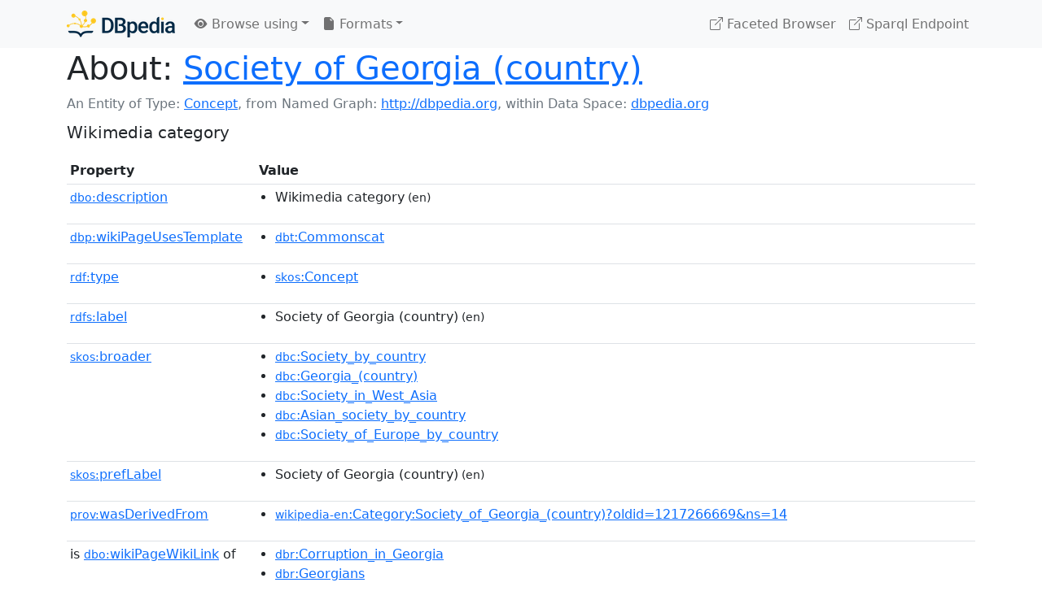

--- FILE ---
content_type: text/html; charset=UTF-8
request_url: https://dbpedia.org/page/Category:Society_of_Georgia_(country)
body_size: 6241
content:
<!DOCTYPE html>
<html
    prefix="
        dbp: http://dbpedia.org/property/
        dbo: http://dbedia.org/ontology/
        dct: http://purl.org/dc/terms/
        dbd: http://dbpedia.org/datatype/
	og:  https://ogp.me/ns#
	"
>


<!-- header -->
<head>
    <meta charset="utf-8" />
    <meta name="viewport" content="width=device-width, initial-scale=1" />

    <title>About: Society of Georgia (country)</title>

    <!-- Links -->
    <link rel="alternate" type="application/rdf+xml" 		href="http://dbpedia.org/data/Category:Society_of_Georgia_(country).rdf" title="Structured Descriptor Document (RDF/XML format)" />
    <link rel="alternate" type="text/n3" 			href="http://dbpedia.org/data/Category:Society_of_Georgia_(country).n3" title="Structured Descriptor Document (N3 format)" />
    <link rel="alternate" type="text/turtle" 			href="http://dbpedia.org/data/Category:Society_of_Georgia_(country).ttl" title="Structured Descriptor Document (Turtle format)" />
    <link rel="alternate" type="application/json+rdf" 		href="http://dbpedia.org/data/Category:Society_of_Georgia_(country).jrdf" title="Structured Descriptor Document (RDF/JSON format)" />
    <link rel="alternate" type="application/json" 		href="http://dbpedia.org/data/Category:Society_of_Georgia_(country).json" title="Structured Descriptor Document (RDF/JSON format)" />
    <link rel="alternate" type="application/atom+xml" 		href="http://dbpedia.org/data/Category:Society_of_Georgia_(country).atom" title="OData (Atom+Feed format)" />
    <link rel="alternate" type="text/plain" 			href="http://dbpedia.org/data/Category:Society_of_Georgia_(country).ntriples" title="Structured Descriptor Document (N-Triples format)" />
    <link rel="alternate" type="text/csv"   			href="http://dbpedia.org/sparql?default-graph-uri=http%3A%2F%2Fdbpedia.org&amp;query=DESCRIBE%20%3Chttp%3A%2F%2Fdbpedia.org%2Fresource%2FCategory%3ASociety_of_Georgia_%28country%29%3E&amp;format=text%2Fcsv" title="Structured Descriptor Document (CSV format)" />
    
    <link rel="alternate" type="application/microdata+json"	href="http://dbpedia.org/sparql?default-graph-uri=http%3A%2F%2Fdbpedia.org&amp;query=DESCRIBE%20%3Chttp%3A%2F%2Fdbpedia.org%2Fresource%2FCategory%3ASociety_of_Georgia_%28country%29%3E&amp;format=application%2Fmicrodata%2Bjson" title="Structured Descriptor Document (Microdata/JSON format)" />
    <link rel="alternate" type="text/html" 			href="http://dbpedia.org/sparql?default-graph-uri=http%3A%2F%2Fdbpedia.org&amp;query=DESCRIBE%20%3Chttp%3A%2F%2Fdbpedia.org%2Fresource%2FCategory%3ASociety_of_Georgia_%28country%29%3E&amp;format=text%2Fhtml" title="Structured Descriptor Document (Microdata/HTML format)" />
    <link rel="alternate" type="application/ld+json" 		href="http://dbpedia.org/sparql?default-graph-uri=http%3A%2F%2Fdbpedia.org&amp;query=DESCRIBE%20%3Chttp%3A%2F%2Fdbpedia.org%2Fresource%2FCategory%3ASociety_of_Georgia_%28country%29%3E&amp;format=application%2Fld%2Bjson" title="Structured Descriptor Document (JSON-LD format)" />
    <link rel="alternate" type="text/x-html-script-ld+json"	href="http://dbpedia.org/sparql?default-graph-uri=http%3A%2F%2Fdbpedia.org&amp;query=DESCRIBE%20%3Chttp%3A%2F%2Fdbpedia.org%2Fresource%2FCategory%3ASociety_of_Georgia_%28country%29%3E&amp;format=text%2Fx-html-script-ld%2Bjson" title="Structured Descriptor Document (HTML with embedded JSON-LD)" />
    <link rel="alternate" type="text/x-html-script-turtle"	href="http://dbpedia.org/sparql?default-graph-uri=http%3A%2F%2Fdbpedia.org&amp;query=DESCRIBE%20%3Chttp%3A%2F%2Fdbpedia.org%2Fresource%2FCategory%3ASociety_of_Georgia_%28country%29%3E&amp;format=text%2Fx-html-script-turtle" title="Structured Descriptor Document (HTML with embedded Turtle)" />
    <link rel="timegate" type="text/html" 			href="http://dbpedia.mementodepot.org/timegate/http://dbpedia.org/page/Category:Society_of_Georgia_(country)" title="Time Machine" />
    <link rel="foaf:primarytopic" 				href="http://dbpedia.org/resource/Category:Society_of_Georgia_(country)"/>
    <link rev="describedby" 					href="http://dbpedia.org/resource/Category:Society_of_Georgia_(country)"/>
    <!-- /Links -->

    <!-- Stylesheets -->
    <link rel="stylesheet" href="https://cdnjs.cloudflare.com/ajax/libs/bootstrap/5.2.1/css/bootstrap.min.css"
	integrity="sha512-siwe/oXMhSjGCwLn+scraPOWrJxHlUgMBMZXdPe2Tnk3I0x3ESCoLz7WZ5NTH6SZrywMY+PB1cjyqJ5jAluCOg=="
	crossorigin="anonymous" />
    <link rel="stylesheet" href="https://cdnjs.cloudflare.com/ajax/libs/bootstrap-icons/1.9.1/font/bootstrap-icons.min.css"
	integrity="sha512-5PV92qsds/16vyYIJo3T/As4m2d8b6oWYfoqV+vtizRB6KhF1F9kYzWzQmsO6T3z3QG2Xdhrx7FQ+5R1LiQdUA=="
	crossorigin="anonymous" />
    <!-- link rel="stylesheet" href="/statics/css/dbpedia.css" -->
    <!-- /Stylesheets-->

    <!-- OpenGraph -->
    <meta property="og:title"       content="Society of Georgia (country)" />
    <meta property="og:type"        content="article" />
    <meta property="og:url"         content="http://dbpedia.org/resource/Category:Society_of_Georgia_(country)" />
    <meta property="og:image"       content="/statics/images/dbpedia_logo.png" />
    <meta property="og:description" content="Wikimedia category" />
    <meta property="og:site_name"   content="DBpedia" />
    <!-- /OpenGraph-->
</head>
<body about="http://dbpedia.org/resource/Category:Society_of_Georgia_(country)">

<!-- navbar -->
<nav class="navbar navbar-expand-md navbar-light bg-light fixed-top align-items-center">
    <div class="container-xl">
	<a class="navbar-brand" href="http://wiki.dbpedia.org/Imprint" title="About DBpedia" style="color: #2c5078">
	    <img class="img-fluid" src="/statics/images/dbpedia_logo_land_120.png" alt="About DBpedia" />
	</a>
	<button class="navbar-toggler" type="button" data-bs-toggle="collapse" data-bs-target="#dbp-navbar" aria-controls="dbp-navbar" aria-expanded="false" aria-label="Toggle navigation">
	    <span class="navbar-toggler-icon"></span>
	</button>

	<div class="collapse navbar-collapse" id="dbp-navbar">
	    <ul class="navbar-nav me-auto mb-2 mb-lg-0">
		<li class="nav-item dropdown">
		    <a class="nav-link dropdown-toggle" href="#" id="navbarDropdownBrowse" role="button" data-bs-toggle="dropdown" aria-expanded="false">
		    <i class="bi-eye-fill"></i> Browse using<span class="caret"></span></a>

		    <ul class="dropdown-menu" aria-labelledby="navbarDropdownBrowse">
			<li class="dropdown-item"><a class="nav-link" href="/describe/?uri=http%3A%2F%2Fdbpedia.org%2Fresource%2FCategory%3ASociety_of_Georgia_%28country%29">OpenLink Faceted Browser</a></li>
			<li class="dropdown-item"><a class="nav-link" href="http://osde.demo.openlinksw.com/#/editor?uri=http%3A%2F%2Fdbpedia.org%2Fdata%2FCategory%3ASociety_of_Georgia_%28country%29.ttl&amp;view=statements">OpenLink Structured Data Editor</a></li>
			<li class="dropdown-item"><a class="nav-link" href="http://en.lodlive.it/?http%3A%2F%2Fdbpedia.org%2Fresource%2FCategory%3ASociety_of_Georgia_%28country%29">LodLive Browser</a></li>
			<!-- li class="dropdown-item"><a class="nav-link" href="http://lodmilla.sztaki.hu/lodmilla/?url=http%3A%2F%2Fdbpedia.org%2Fresource%2FCategory%3ASociety_of_Georgia_%28country%29">LODmilla Browser</a></li -->
		    </ul>
		</li>

		<li class="nav-item dropdown">
		    <a class="nav-link dropdown-toggle" href="#" id="navbarDropdownFormats" role="button" data-bs-toggle="dropdown" aria-expanded="false">
		    <i class="bi-file-earmark-fill"></i> Formats<span class="caret"></span></a>

		    <ul class="dropdown-menu" aria-labelledby="navbarDropdownFormats">
			<li class="dropdown-item-text">RDF:</li>
			<li><a class="dropdown-item" href="http://dbpedia.org/data/Category:Society_of_Georgia_(country).ntriples">N-Triples</a></li>
			<li><a class="dropdown-item" href="http://dbpedia.org/data/Category:Society_of_Georgia_(country).n3">N3</a></li>
			<li><a class="dropdown-item" href="http://dbpedia.org/data/Category:Society_of_Georgia_(country).ttl">Turtle</a></li>
			<li><a class="dropdown-item" href="http://dbpedia.org/data/Category:Society_of_Georgia_(country).json">JSON</a></li>
			<li><a class="dropdown-item" href="http://dbpedia.org/data/Category:Society_of_Georgia_(country).rdf">XML</a></li>
			<li class="dropdown-divider"></li>
			<li class="dropdown-item-text">OData:</li>
			<li><a class="dropdown-item" href="http://dbpedia.org/data/Category:Society_of_Georgia_(country).atom">Atom</a></li>
			<li><a class="dropdown-item" href="http://dbpedia.org/data/Category:Society_of_Georgia_(country).jsod">JSON</a></li>
			<li class="dropdown-divider"></li>
			<li class="dropdown-item-text">Microdata:</li>
			<li><a class="dropdown-item" href="http://dbpedia.org/sparql?default-graph-uri=http%3A%2F%2Fdbpedia.org&amp;query=DESCRIBE%20%3Chttp%3A%2F%2Fdbpedia.org%2Fresource%2FCategory%3ASociety_of_Georgia_%28country%29%3E&amp;format=application%2Fmicrodata%2Bjson">JSON</a></li>
			<li><a class="dropdown-item" href="http://dbpedia.org/sparql?default-graph-uri=http%3A%2F%2Fdbpedia.org&amp;query=DESCRIBE%20%3Chttp%3A%2F%2Fdbpedia.org%2Fresource%2FCategory%3ASociety_of_Georgia_%28country%29%3E&amp;format=text%2Fhtml">HTML</a></li>
			<li class="dropdown-divider"></li>
			<li class="dropdown-item-text">Embedded:</li>
			<li><a class="dropdown-item" href="http://dbpedia.org/sparql?default-graph-uri=http%3A%2F%2Fdbpedia.org&amp;query=DESCRIBE%20%3Chttp%3A%2F%2Fdbpedia.org%2Fresource%2FCategory%3ASociety_of_Georgia_%28country%29%3E&amp;format=text%2Fx-html-script-ld%2Bjson">JSON</a></li>
			<li><a class="dropdown-item" href="http://dbpedia.org/sparql?default-graph-uri=http%3A%2F%2Fdbpedia.org&amp;query=DESCRIBE%20%3Chttp%3A%2F%2Fdbpedia.org%2Fresource%2FCategory%3ASociety_of_Georgia_%28country%29%3E&amp;format=text%2Fx-html-script-turtle">Turtle</a></li>
			<li class="dropdown-divider"></li>
			<li class="dropdown-item-text">Other:</li>
			<li><a class="dropdown-item" href="http://dbpedia.org/sparql?default-graph-uri=http%3A%2F%2Fdbpedia.org&amp;query=DESCRIBE%20%3Chttp%3A%2F%2Fdbpedia.org%2Fresource%2FCategory%3ASociety_of_Georgia_%28country%29%3E&amp;format=text%2Fcsv">CSV</a></li>
			<li><a class="dropdown-item" href="http://dbpedia.org/sparql?default-graph-uri=http%3A%2F%2Fdbpedia.org&amp;query=DESCRIBE%20%3Chttp%3A%2F%2Fdbpedia.org%2Fresource%2FCategory%3ASociety_of_Georgia_%28country%29%3E&amp;format=application%2Fld%2Bjson">JSON-LD</a></li>

		    </ul>
		</li>
	    </ul>

	    <ul class="navbar-nav ms-auto">
		<li class="nav-item">
		    <a class="nav-link" href="/fct/" title="Switch to /fct endpoint"><i class="bi-box-arrow-up-right"></i> Faceted Browser </a>
		</li>

		<li class="nav-item">
		    <a class="nav-link" href="/sparql/" title="Switch to /sparql endpoint"><i class="bi-box-arrow-up-right"></i> Sparql Endpoint </a>
		</li>

	    </ul>
	</div>
   </div>
</nav>
<div style="margin-bottom: 60px"></div>
<!-- /navbar -->


<!-- page-header -->
<section>
    <div class="container-xl">
	<div class="row">
	    <div class="col">
		<h1 id="title" class="display-6"><b>About:</b>
		    <a href="http://dbpedia.org/resource/Category:Society_of_Georgia_(country)">Society of Georgia (country)</a>
		</h1>
	    </div>
	</div>
	<div class="row">
	    <div class="col">
		<div class="text-muted">
		    <span class="text-nowrap">An Entity of Type: <a href="http://www.w3.org/2004/02/skos/core#Concept">Concept</a>, </span>
		    <span class="text-nowrap">from Named Graph:  <a href="http://dbpedia.org">http://dbpedia.org</a>, </span>
		    <span class="text-nowrap">within Data Space: <a href="http://dbpedia.org">dbpedia.org</a></span>
		</div>
	    </div>
	</div>
	<div class="row pt-2">
	    <div class="col-xs-9 col-sm-10">
		<p class="lead">Wikimedia category</p>
	    </div>

	</div>
    </div>
</section>
<!-- page-header -->

<!-- property-table -->
<section>
    <div class="container-xl">
	<div class="row">
	    <div class="table-responsive">
		<table class="table table-hover table-sm">
		    <thead>
			<tr>
			    <th class="col-xs-3 ">Property</th>
			    <th class="col-xs-9 px-3">Value</th>
			</tr>
		    </thead>
		    <tbody>
<tr class="odd"><td class="col-2"><a class="uri" href="http://dbpedia.org/ontology/description"><small>dbo:</small>description</a>
</td><td class="col-10 text-break"><ul>
	<li style="display:none;"><span class="literal"><span property="dbo:description" lang="uk" >категорія проєкту Вікімедіа</span><small> (uk)</small></span></li>
	<li style="display:none;"><span class="literal"><span property="dbo:description" lang="bn" >উইকিমিডিয়া বিষয়শ্রেণী</span><small> (bn)</small></span></li>
	<li style="display:none;"><span class="literal"><span property="dbo:description" lang="ta" >விக்கிமீடியப் பகுப்பு</span><small> (ta)</small></span></li>
	<li style="display:none;"><span class="literal"><span property="dbo:description" lang="si" >විකිමීඩියා ප්‍රභේද පිටුව</span><small> (si)</small></span></li>
	<li style="display:none;"><span class="literal"><span property="dbo:description" lang="hy" >Վիքիմեդիայի նախագծի կատեգորիա</span><small> (hy)</small></span></li>
	<li style="display:none;"><span class="literal"><span property="dbo:description" lang="nds" >Kategorie op Wikimedia</span><small> (nds)</small></span></li>
	<li style="display:none;"><span class="literal"><span property="dbo:description" lang="diq" >Kategoriya Wikimedia</span><small> (diq)</small></span></li>
	<li style="display:none;"><span class="literal"><span property="dbo:description" lang="pam" >Kategoriya ning Wikimedia</span><small> (pam)</small></span></li>
	<li style="display:none;"><span class="literal"><span property="dbo:description" lang="ru" >категория в проекте Викимедиа</span><small> (ru)</small></span></li>
	<li style="display:none;"><span class="literal"><span property="dbo:description" lang="ga" >Viciméid catagóir</span><small> (ga)</small></span></li>
	<li style="display:none;"><span class="literal"><span property="dbo:description" lang="az" >Vikimedia kateqoriyası</span><small> (az)</small></span></li>
	<li style="display:none;"><span class="literal"><span property="dbo:description" lang="tr" >Vikimedya kategorisi</span><small> (tr)</small></span></li>
	<li style="display:none;"><span class="literal"><span property="dbo:description" lang="gn" >Vikimédia ñemohenda</span><small> (gn)</small></span></li>
	<li style="display:none;"><span class="literal"><span property="dbo:description" lang="uz" >Vikipediya:Turkumlashtirish</span><small> (uz)</small></span></li>
	<li style="display:none;"><span class="literal"><span property="dbo:description" lang="rmy" >Vikipidiya:Shopni</span><small> (rmy)</small></span></li>
	<li><span class="literal"><span property="dbo:description" lang="en" >Wikimedia category</span><small> (en)</small></span></li>
	<li style="display:none;"><span class="literal"><span property="dbo:description" lang="sco" >Wikimedia category</span><small> (sco)</small></span></li>
	<li style="display:none;"><span class="literal"><span property="dbo:description" lang="et" >Wikimedia kategooria</span><small> (et)</small></span></li>
	<li style="display:none;"><span class="literal"><span property="dbo:description" lang="lv" >Wikimedia projekta kategorija</span><small> (lv)</small></span></li>
	<li style="display:none;"><span class="literal"><span property="dbo:description" lang="ky" >Wikimedia категориясы</span><small> (ky)</small></span></li>
	<li style="display:none;"><span class="literal"><span property="dbo:description" lang="de" >Wikimedia-Kategorie</span><small> (de)</small></span></li>
	<li style="display:none;"><span class="literal"><span property="dbo:description" lang="lb" >Wikimedia-Kategorie</span><small> (lb)</small></span></li>
	<li style="display:none;"><span class="literal"><span property="dbo:description" lang="gsw" >Wikimedia-Kategorie</span><small> (gsw)</small></span></li>
	<li style="display:none;"><span class="literal"><span property="dbo:description" lang="bar" >Wikimedia-Kategorie</span><small> (bar)</small></span></li>
	<li style="display:none;"><span class="literal"><span property="dbo:description" lang="stq" >Wikimedia-Kategorie</span><small> (stq)</small></span></li>
	<li style="display:none;"><span class="literal"><span property="dbo:description" lang="fo" >Wikimedia-bólkur</span><small> (fo)</small></span></li>
	<li style="display:none;"><span class="literal"><span property="dbo:description" lang="li" >Wikimedia-categorie</span><small> (li)</small></span></li>
	<li style="display:none;"><span class="literal"><span property="dbo:description" lang="nl" >Wikimedia-categorie</span><small> (nl)</small></span></li>
	<li style="display:none;"><span class="literal"><span property="dbo:description" lang="zea" >Wikimedia-categorie</span><small> (zea)</small></span></li>
	<li style="display:none;"><span class="literal"><span property="dbo:description" lang="da" >Wikimedia-kategori</span><small> (da)</small></span></li>
	<li style="display:none;"><span class="literal"><span property="dbo:description" lang="nn" >Wikimedia-kategori</span><small> (nn)</small></span></li>
	<li style="display:none;"><span class="literal"><span property="dbo:description" lang="sv" >Wikimedia-kategori</span><small> (sv)</small></span></li>
	<li style="display:none;"><span class="literal"><span property="dbo:description" lang="af" >Wikimedia-kategorie</span><small> (af)</small></span></li>
	<li style="display:none;"><span class="literal"><span property="dbo:description" lang="se" >Wikimedia-kategoriija</span><small> (se)</small></span></li>
	<li style="display:none;"><span class="literal"><span property="dbo:description" lang="fy" >Wikimedia-kategory</span><small> (fy)</small></span></li>
	<li style="display:none;"><span class="literal"><span property="dbo:description" lang="fi" >Wikimedia-luokka</span><small> (fi)</small></span></li>
	<li style="display:none;"><span class="literal"><span property="dbo:description" lang="hbs" >Wikimedia:Kategorija</span><small> (hbs)</small></span></li>
	<li style="display:none;"><span class="literal"><span property="dbo:description" lang="kw" >Wikimedia:Klassys</span><small> (kw)</small></span></li>
	<li style="display:none;"><span class="literal"><span property="dbo:description" lang="gv" >Wikimedia:Ronnaghys</span><small> (gv)</small></span></li>
	<li style="display:none;"><span class="literal"><span property="dbo:description" lang="my" >Wikimedia:ကဏ္ဍခွဲခြင်း</span><small> (my)</small></span></li>
	<li style="display:none;"><span class="literal"><span property="dbo:description" lang="eu" >Wikimediako kategoria</span><small> (eu)</small></span></li>
	<li style="display:none;"><span class="literal"><span property="dbo:description" lang="ku" >Wîkîmediya:Kategorî</span><small> (ku)</small></span></li>
	<li style="display:none;"><span class="literal"><span property="dbo:description" lang="la" >categoria Vicimediorum</span><small> (la)</small></span></li>
	<li style="display:none;"><span class="literal"><span property="dbo:description" lang="ia" >categoria Wikimedia</span><small> (ia)</small></span></li>
	<li style="display:none;"><span class="literal"><span property="dbo:description" lang="ca" >categoria de Wikimedia</span><small> (ca)</small></span></li>
	<li style="display:none;"><span class="literal"><span property="dbo:description" lang="pt" >categoria de um projeto da Wikimedia</span><small> (pt)</small></span></li>
	<li style="display:none;"><span class="literal"><span property="dbo:description" lang="it" >categoria di un progetto Wikimedia</span><small> (it)</small></span></li>
	<li style="display:none;"><span class="literal"><span property="dbo:description" lang="an" >categoría de Wikimedia</span><small> (an)</small></span></li>
	<li style="display:none;"><span class="literal"><span property="dbo:description" lang="es" >categoría de Wikimedia</span><small> (es)</small></span></li>
	<li style="display:none;"><span class="literal"><span property="dbo:description" lang="gl" >categoría de Wikimedia</span><small> (gl)</small></span></li>
	<li style="display:none;"><span class="literal"><span property="dbo:description" lang="ast" >categoría de Wikimedia</span><small> (ast)</small></span></li>
	<li style="display:none;"><span class="literal"><span property="dbo:description" lang="nap" >categurìa &#39;e nu pruggette Wikimedia</span><small> (nap)</small></span></li>
	<li style="display:none;"><span class="literal"><span property="dbo:description" lang="scn" >catigurìa di nu pruggettu Wikimedia</span><small> (scn)</small></span></li>
	<li style="display:none;"><span class="literal"><span property="dbo:description" lang="ce" >Викимедиа проектан категореш</span><small> (ce)</small></span></li>
	<li style="display:none;"><span class="literal"><span property="dbo:description" lang="sw" >jamii ya Wikimedia</span><small> (sw)</small></span></li>
	<li style="display:none;"><span class="literal"><span property="dbo:description" lang="jv" >kategori Wikimedia</span><small> (jv)</small></span></li>
	<li style="display:none;"><span class="literal"><span property="dbo:description" lang="ms" >kategori Wikimedia</span><small> (ms)</small></span></li>
	<li style="display:none;"><span class="literal"><span property="dbo:description" lang="in" >kategori Wikimedia</span><small> (in)</small></span></li>
	<li style="display:none;"><span class="literal"><span property="dbo:description" lang="min" >kategori Wikimedia</span><small> (min)</small></span></li>
	<li style="display:none;"><span class="literal"><span property="dbo:description" lang="bug" >kategori Wikimedia</span><small> (bug)</small></span></li>
	<li style="display:none;"><span class="literal"><span property="dbo:description" lang="su" >kategori Wikimédia</span><small> (su)</small></span></li>
	<li style="display:none;"><span class="literal"><span property="dbo:description" lang="sq" >kategori e Wikimedias</span><small> (sq)</small></span></li>
	<li style="display:none;"><span class="literal"><span property="dbo:description" lang="ilo" >kategoria ti Wikimedia</span><small> (ilo)</small></span></li>
	<li style="display:none;"><span class="literal"><span property="dbo:description" lang="cs" >kategorie na projektech Wikimedia</span><small> (cs)</small></span></li>
	<li style="display:none;"><span class="literal"><span property="dbo:description" lang="sl" >kategorija Wikimedie</span><small> (sl)</small></span></li>
	<li style="display:none;"><span class="literal"><span property="dbo:description" lang="bs" >kategorija na Wikimediji</span><small> (bs)</small></span></li>
	<li style="display:none;"><span class="literal"><span property="dbo:description" lang="hr" >kategorija na Wikimediji</span><small> (hr)</small></span></li>
	<li style="display:none;"><span class="literal"><span property="dbo:description" lang="hsb" >kategorija w projektach Wikimedije</span><small> (hsb)</small></span></li>
	<li style="display:none;"><span class="literal"><span property="dbo:description" lang="eo" >kategorio en Vikimedio</span><small> (eo)</small></span></li>
	<li style="display:none;"><span class="literal"><span property="dbo:description" lang="tl" >kategorya ng Wikimedia</span><small> (tl)</small></span></li>
	<li style="display:none;"><span class="literal"><span property="dbo:description" lang="ace" >kawan Wikimèdia</span><small> (ace)</small></span></li>
	<li style="display:none;"><span class="literal"><span property="dbo:description" lang="fr" >page de catégorie d&#39;un projet Wikimédia</span><small> (fr)</small></span></li>
	<li style="display:none;"><span class="literal"><span property="dbo:description" lang="br" >pajenn rummata eus Wikimedia</span><small> (br)</small></span></li>
	<li style="display:none;"><span class="literal"><span property="dbo:description" lang="vi" >thể loại Wikimedia</span><small> (vi)</small></span></li>
	<li style="display:none;"><span class="literal"><span property="dbo:description" lang="cy" >tudalen categori Wikimedia</span><small> (cy)</small></span></li>
	<li style="display:none;"><span class="literal"><span property="dbo:description" lang="bjn" >tumbung Wikimedia</span><small> (bjn)</small></span></li>
	<li style="display:none;"><span class="literal"><span property="dbo:description" lang="ml" >വിക്കിമീഡിയ വർഗ്ഗം</span><small> (ml)</small></span></li>
	<li style="display:none;"><span class="literal"><span property="dbo:description" lang="th" >หน้าหมวดหมู่วิกิมีเดีย</span><small> (th)</small></span></li>
	<li style="display:none;"><span class="literal"><span property="dbo:description" lang="tt" >Викимедиа проектындагы төркем</span><small> (tt)</small></span></li>
	<li style="display:none;"><span class="literal"><span property="dbo:description" lang="el" >κατηγορία εγχειρημάτων Wikimedia</span><small> (el)</small></span></li>
	<li style="display:none;"><span class="literal"><span property="dbo:description" lang="ka" >ვიკიპედია:კატეგორიზაცია</span><small> (ka)</small></span></li>
	<li style="display:none;"><span class="literal"><span property="dbo:description" lang="ba" >Викимедиа категорияһы</span><small> (ba)</small></span></li>
	<li style="display:none;"><span class="literal"><span property="dbo:description" lang="mk" >Викимедиина категорија</span><small> (mk)</small></span></li>
	<li style="display:none;"><span class="literal"><span property="dbo:description" lang="bg" >Уикимедия категория</span><small> (bg)</small></span></li>
	<li style="display:none;"><span class="literal"><span property="dbo:description" lang="tg" >гурӯҳи Викимедиа</span><small> (tg)</small></span></li>
	<li style="display:none;"><span class="literal"><span property="dbo:description" lang="mn" >категорияд Ангилал</span><small> (mn)</small></span></li>
	<li style="display:none;"><span class="literal"><span property="dbo:description" lang="sr" >категорија на Викимедији</span><small> (sr)</small></span></li>
	<li style="display:none;"><span class="literal"><span property="dbo:description" lang="iw" >קטגוריה בוויקיפדיה</span><small> (iw)</small></span></li>
	<li style="display:none;"><span class="literal"><span property="dbo:description" lang="arz" >تصنيف بتاع ويكيميديا</span><small> (arz)</small></span></li>
	<li style="display:none;"><span class="literal"><span property="dbo:description" lang="ar" >تصنيف ويكيميديا</span><small> (ar)</small></span></li>
	<li style="display:none;"><span class="literal"><span property="dbo:description" lang="ps" >د ويکيمېډيا وېشنيزه</span><small> (ps)</small></span></li>
	<li style="display:none;"><span class="literal"><span property="dbo:description" lang="fa" >ردهٔ ویکی‌مدیا</span><small> (fa)</small></span></li>
	<li style="display:none;"><span class="literal"><span property="dbo:description" lang="sd" >زمرو:وڪيپيڊيا زمرا بندي</span><small> (sd)</small></span></li>
	<li style="display:none;"><span class="literal"><span property="dbo:description" lang="ur" >ویکیمیڈیا زمرہ</span><small> (ur)</small></span></li>
	<li style="display:none;"><span class="literal"><span property="dbo:description" lang="ckb" >پۆلی ویکیمیدیا</span><small> (ckb)</small></span></li>
	<li style="display:none;"><span class="literal"><span property="dbo:description" lang="mr" >विकिपीडिया वर्ग</span><small> (mr)</small></span></li>
	<li style="display:none;"><span class="literal"><span property="dbo:description" lang="ne" >विकिमिडिया श्रेणी</span><small> (ne)</small></span></li>
	<li style="display:none;"><span class="literal"><span property="dbo:description" lang="dty" >विकिमिडिया श्रेणी</span><small> (dty)</small></span></li>
	<li style="display:none;"><span class="literal"><span property="dbo:description" lang="hi" >विकिमीडिया श्रेणी</span><small> (hi)</small></span></li>
	<li style="display:none;"><span class="literal"><span property="dbo:description" lang="gu" >વિકિપીડિયા શ્રેણી</span><small> (gu)</small></span></li>
	<li style="display:none;"><span class="literal"><span property="dbo:description" lang="be" >катэгорыя ў праекце Вікімедыя</span><small> (be)</small></span></li>
	<li style="display:none;"><span class="literal"><span property="dbo:description" lang="yo" >ẹ̀ka Wikimedia</span><small> (yo)</small></span></li>
	<li style="display:none;"><span class="literal"><span property="dbo:description" lang="ja" >ウィキメディアのカテゴリ</span><small> (ja)</small></span></li>
	<li style="display:none;"><span class="literal"><span property="dbo:description" lang="yue" >維基媒體分類</span><small> (yue)</small></span></li>
	<li style="display:none;"><span class="literal"><span property="dbo:description" lang="zh" >维基媒体项目分类</span><small> (zh)</small></span></li>
	<li style="display:none;"><span class="literal"><span property="dbo:description" lang="ko" >위키미디어 분류</span><small> (ko)</small></span></li>
	<li style="display:none;"><span class="literal"><span property="dbo:description" lang="hu" >Wikimédia-kategória</span><small> (hu)</small></span></li>
	<li style="display:none;"><span class="literal"><span property="dbo:description" lang="ro" >categorie a unui proiect Wikimedia</span><small> (ro)</small></span></li>
	<li style="display:none;"><span class="literal"><span property="dbo:description" lang="pl" >kategoria projektu Wikimedia</span><small> (pl)</small></span></li>
	<li style="display:none;"><span class="literal"><span property="dbo:description" lang="sk" >kategória projektov Wikimedia</span><small> (sk)</small></span></li>
</ul></td></tr><tr class="even"><td class="col-2"><a class="uri" href="http://dbpedia.org/property/wikiPageUsesTemplate"><small>dbp:</small>wikiPageUsesTemplate</a>
</td><td class="col-10 text-break"><ul>
	<li><span class="literal"><a class="uri" rel="dbp:wikiPageUsesTemplate" resource="http://dbpedia.org/resource/Template:Commonscat"  href="http://dbpedia.org/resource/Template:Commonscat"><small>dbt</small>:Commonscat</a></span></li>
</ul></td></tr><tr class="odd"><td class="col-2"><a class="uri" href="http://www.w3.org/1999/02/22-rdf-syntax-ns#type"><small>rdf:</small>type</a>
</td><td class="col-10 text-break"><ul>
	<li><span class="literal"><a class="uri" rel="rdf:type" resource="http://www.w3.org/2004/02/skos/core#Concept"  href="http://www.w3.org/2004/02/skos/core#Concept"><small>skos</small>:Concept</a></span></li>
</ul></td></tr><tr class="even"><td class="col-2"><a class="uri" href="http://www.w3.org/2000/01/rdf-schema#label"><small>rdfs:</small>label</a>
</td><td class="col-10 text-break"><ul>
	<li><span class="literal"><span property="rdfs:label" lang="en" >Society of Georgia (country)</span><small> (en)</small></span></li>
</ul></td></tr><tr class="odd"><td class="col-2"><a class="uri" href="http://www.w3.org/2004/02/skos/core#broader"><small>skos:</small>broader</a>
</td><td class="col-10 text-break"><ul>
	<li><span class="literal"><a class="uri" rel="skos:broader" resource="http://dbpedia.org/resource/Category:Society_by_country"  href="http://dbpedia.org/resource/Category:Society_by_country"><small>dbc</small>:Society_by_country</a></span></li>
	<li><span class="literal"><a class="uri" rel="skos:broader" resource="http://dbpedia.org/resource/Category:Georgia_(country)"  href="http://dbpedia.org/resource/Category:Georgia_(country)"><small>dbc</small>:Georgia_(country)</a></span></li>
	<li><span class="literal"><a class="uri" rel="skos:broader" resource="http://dbpedia.org/resource/Category:Society_in_West_Asia"  href="http://dbpedia.org/resource/Category:Society_in_West_Asia"><small>dbc</small>:Society_in_West_Asia</a></span></li>
	<li><span class="literal"><a class="uri" rel="skos:broader" resource="http://dbpedia.org/resource/Category:Asian_society_by_country"  href="http://dbpedia.org/resource/Category:Asian_society_by_country"><small>dbc</small>:Asian_society_by_country</a></span></li>
	<li><span class="literal"><a class="uri" rel="skos:broader" resource="http://dbpedia.org/resource/Category:Society_of_Europe_by_country"  href="http://dbpedia.org/resource/Category:Society_of_Europe_by_country"><small>dbc</small>:Society_of_Europe_by_country</a></span></li>
</ul></td></tr><tr class="even"><td class="col-2"><a class="uri" href="http://www.w3.org/2004/02/skos/core#prefLabel"><small>skos:</small>prefLabel</a>
</td><td class="col-10 text-break"><ul>
	<li><span class="literal"><span property="skos:prefLabel" lang="en" >Society of Georgia (country)</span><small> (en)</small></span></li>
</ul></td></tr><tr class="odd"><td class="col-2"><a class="uri" href="http://www.w3.org/ns/prov#wasDerivedFrom"><small>prov:</small>wasDerivedFrom</a>
</td><td class="col-10 text-break"><ul>
	<li><span class="literal"><a class="uri" rel="prov:wasDerivedFrom" resource="http://en.wikipedia.org/wiki/Category:Society_of_Georgia_(country)?oldid=1217266669&amp;ns=14"  href="http://en.wikipedia.org/wiki/Category:Society_of_Georgia_(country)?oldid=1217266669&amp;ns=14"><small>wikipedia-en</small>:Category:Society_of_Georgia_(country)?oldid=1217266669&amp;ns=14</a></span></li>
</ul></td></tr><tr class="even"><td class="col-2">is <a class="uri" href="http://dbpedia.org/ontology/wikiPageWikiLink"><small>dbo:</small>wikiPageWikiLink</a>
 of</td><td class="col-10 text-break"><ul>
	<li><span class="literal"><a class="uri" rev="dbo:wikiPageWikiLink" resource="http://dbpedia.org/resource/Corruption_in_Georgia"  href="http://dbpedia.org/resource/Corruption_in_Georgia"><small>dbr</small>:Corruption_in_Georgia</a></span></li>
	<li><span class="literal"><a class="uri" rev="dbo:wikiPageWikiLink" resource="http://dbpedia.org/resource/Georgians"  href="http://dbpedia.org/resource/Georgians"><small>dbr</small>:Georgians</a></span></li>
	<li><span class="literal"><a class="uri" rev="dbo:wikiPageWikiLink" resource="http://dbpedia.org/resource/Georgian_nationalism"  href="http://dbpedia.org/resource/Georgian_nationalism"><small>dbr</small>:Georgian_nationalism</a></span></li>
	<li><span class="literal"><a class="uri" rev="dbo:wikiPageWikiLink" resource="http://dbpedia.org/resource/Anti-Georgian_sentiment"  href="http://dbpedia.org/resource/Anti-Georgian_sentiment"><small>dbr</small>:Anti-Georgian_sentiment</a></span></li>
	<li><span class="literal"><a class="uri" rev="dbo:wikiPageWikiLink" resource="http://dbpedia.org/resource/Secularism_in_Georgia_(country)"  href="http://dbpedia.org/resource/Secularism_in_Georgia_(country)"><small>dbr</small>:Secularism_in_Georgia_(country)</a></span></li>
	<li><span class="literal"><a class="uri" rev="dbo:wikiPageWikiLink" resource="http://dbpedia.org/resource/Freedom_of_religion_in_Georgia_(country)"  href="http://dbpedia.org/resource/Freedom_of_religion_in_Georgia_(country)"><small>dbr</small>:Freedom_of_religion_in_Georgia_(country)</a></span></li>
	<li><span class="literal"><a class="uri" rev="dbo:wikiPageWikiLink" resource="http://dbpedia.org/resource/Patriot_camps"  href="http://dbpedia.org/resource/Patriot_camps"><small>dbr</small>:Patriot_camps</a></span></li>
	<li><span class="literal"><a class="uri" rev="dbo:wikiPageWikiLink" resource="http://dbpedia.org/resource/Public_holidays_in_Georgia_(country)"  href="http://dbpedia.org/resource/Public_holidays_in_Georgia_(country)"><small>dbr</small>:Public_holidays_in_Georgia_(country)</a></span></li>
</ul></td></tr><tr class="odd"><td class="col-2">is <a class="uri" href="http://purl.org/dc/terms/subject"><small>dct:</small>subject</a>
 of</td><td class="col-10 text-break"><ul>
	<li><span class="literal"><a class="uri" rev="dct:subject" resource="http://dbpedia.org/resource/Corruption_in_Georgia"  href="http://dbpedia.org/resource/Corruption_in_Georgia"><small>dbr</small>:Corruption_in_Georgia</a></span></li>
	<li><span class="literal"><a class="uri" rev="dct:subject" resource="http://dbpedia.org/resource/Georgians"  href="http://dbpedia.org/resource/Georgians"><small>dbr</small>:Georgians</a></span></li>
	<li><span class="literal"><a class="uri" rev="dct:subject" resource="http://dbpedia.org/resource/Georgian_nationalism"  href="http://dbpedia.org/resource/Georgian_nationalism"><small>dbr</small>:Georgian_nationalism</a></span></li>
	<li><span class="literal"><a class="uri" rev="dct:subject" resource="http://dbpedia.org/resource/Gambling_in_Georgia"  href="http://dbpedia.org/resource/Gambling_in_Georgia"><small>dbr</small>:Gambling_in_Georgia</a></span></li>
	<li><span class="literal"><a class="uri" rev="dct:subject" resource="http://dbpedia.org/resource/Laz_people"  href="http://dbpedia.org/resource/Laz_people"><small>dbr</small>:Laz_people</a></span></li>
	<li><span class="literal"><a class="uri" rev="dct:subject" resource="http://dbpedia.org/resource/Secularism_in_Georgia_(country)"  href="http://dbpedia.org/resource/Secularism_in_Georgia_(country)"><small>dbr</small>:Secularism_in_Georgia_(country)</a></span></li>
	<li><span class="literal"><a class="uri" rev="dct:subject" resource="http://dbpedia.org/resource/Public_holidays_in_Georgia"  href="http://dbpedia.org/resource/Public_holidays_in_Georgia"><small>dbr</small>:Public_holidays_in_Georgia</a></span></li>
	<li><span class="literal"><a class="uri" rev="dct:subject" resource="http://dbpedia.org/resource/Freedom_of_religion_in_Georgia_(country)"  href="http://dbpedia.org/resource/Freedom_of_religion_in_Georgia_(country)"><small>dbr</small>:Freedom_of_religion_in_Georgia_(country)</a></span></li>
	<li><span class="literal"><a class="uri" rev="dct:subject" resource="http://dbpedia.org/resource/Adoption_in_Georgia"  href="http://dbpedia.org/resource/Adoption_in_Georgia"><small>dbr</small>:Adoption_in_Georgia</a></span></li>
	<li><span class="literal"><a class="uri" rev="dct:subject" resource="http://dbpedia.org/resource/Patriot_camps"  href="http://dbpedia.org/resource/Patriot_camps"><small>dbr</small>:Patriot_camps</a></span></li>
</ul></td></tr><tr class="even"><td class="col-2">is <a class="uri" href="http://www.w3.org/2004/02/skos/core#broader"><small>skos:</small>broader</a>
 of</td><td class="col-10 text-break"><ul>
	<li><span class="literal"><a class="uri" rev="skos:broader" resource="http://dbpedia.org/resource/Category:Youth_in_Georgia_(country)"  href="http://dbpedia.org/resource/Category:Youth_in_Georgia_(country)"><small>dbc</small>:Youth_in_Georgia_(country)</a></span></li>
	<li><span class="literal"><a class="uri" rev="skos:broader" resource="http://dbpedia.org/resource/Category:Ethnic_groups_in_Georgia_(country)"  href="http://dbpedia.org/resource/Category:Ethnic_groups_in_Georgia_(country)"><small>dbc</small>:Ethnic_groups_in_Georgia_(country)</a></span></li>
	<li><span class="literal"><a class="uri" rev="skos:broader" resource="http://dbpedia.org/resource/Category:Social_history_of_Georgia_(country)"  href="http://dbpedia.org/resource/Category:Social_history_of_Georgia_(country)"><small>dbc</small>:Social_history_of_Georgia_(country)</a></span></li>
	<li><span class="literal"><a class="uri" rev="skos:broader" resource="http://dbpedia.org/resource/Category:LGBTQ_in_Georgia_(country)"  href="http://dbpedia.org/resource/Category:LGBTQ_in_Georgia_(country)"><small>dbc</small>:LGBTQ_in_Georgia_(country)</a></span></li>
	<li><span class="literal"><a class="uri" rev="skos:broader" resource="http://dbpedia.org/resource/Category:Culture_of_Georgia_(country)"  href="http://dbpedia.org/resource/Category:Culture_of_Georgia_(country)"><small>dbc</small>:Culture_of_Georgia_(country)</a></span></li>
	<li><span class="literal"><a class="uri" rev="skos:broader" resource="http://dbpedia.org/resource/Category:Demographics_of_Georgia_(country)"  href="http://dbpedia.org/resource/Category:Demographics_of_Georgia_(country)"><small>dbc</small>:Demographics_of_Georgia_(country)</a></span></li>
	<li><span class="literal"><a class="uri" rev="skos:broader" resource="http://dbpedia.org/resource/Category:Wealth_in_Georgia_(country)"  href="http://dbpedia.org/resource/Category:Wealth_in_Georgia_(country)"><small>dbc</small>:Wealth_in_Georgia_(country)</a></span></li>
	<li><span class="literal"><a class="uri" rev="skos:broader" resource="http://dbpedia.org/resource/Category:Crime_in_Georgia_(country)"  href="http://dbpedia.org/resource/Category:Crime_in_Georgia_(country)"><small>dbc</small>:Crime_in_Georgia_(country)</a></span></li>
	<li><span class="literal"><a class="uri" rev="skos:broader" resource="http://dbpedia.org/resource/Category:Activists_from_Georgia_(country)"  href="http://dbpedia.org/resource/Category:Activists_from_Georgia_(country)"><small>dbc</small>:Activists_from_Georgia_(country)</a></span></li>
	<li><span class="literal"><a class="uri" rev="skos:broader" resource="http://dbpedia.org/resource/Category:Human_rights_in_Georgia_(country)"  href="http://dbpedia.org/resource/Category:Human_rights_in_Georgia_(country)"><small>dbc</small>:Human_rights_in_Georgia_(country)</a></span></li>
	<li><span class="literal"><a class="uri" rev="skos:broader" resource="http://dbpedia.org/resource/Category:Works_about_Georgia_(country)"  href="http://dbpedia.org/resource/Category:Works_about_Georgia_(country)"><small>dbc</small>:Works_about_Georgia_(country)</a></span></li>
	<li><span class="literal"><a class="uri" rev="skos:broader" resource="http://dbpedia.org/resource/Category:Women_in_Georgia_(country)"  href="http://dbpedia.org/resource/Category:Women_in_Georgia_(country)"><small>dbc</small>:Women_in_Georgia_(country)</a></span></li>
	<li><span class="literal"><a class="uri" rev="skos:broader" resource="http://dbpedia.org/resource/Category:People_from_Georgia_(country)"  href="http://dbpedia.org/resource/Category:People_from_Georgia_(country)"><small>dbc</small>:People_from_Georgia_(country)</a></span></li>
	<li><span class="literal"><a class="uri" rev="skos:broader" resource="http://dbpedia.org/resource/Category:Society_of_South_Ossetia"  href="http://dbpedia.org/resource/Category:Society_of_South_Ossetia"><small>dbc</small>:Society_of_South_Ossetia</a></span></li>
	<li><span class="literal"><a class="uri" rev="skos:broader" resource="http://dbpedia.org/resource/Category:Social_issues_in_Georgia_(country)"  href="http://dbpedia.org/resource/Category:Social_issues_in_Georgia_(country)"><small>dbc</small>:Social_issues_in_Georgia_(country)</a></span></li>
	<li><span class="literal"><a class="uri" rev="skos:broader" resource="http://dbpedia.org/resource/Category:Proposals_in_Georgia_(country)"  href="http://dbpedia.org/resource/Category:Proposals_in_Georgia_(country)"><small>dbc</small>:Proposals_in_Georgia_(country)</a></span></li>
	<li><span class="literal"><a class="uri" rev="skos:broader" resource="http://dbpedia.org/resource/Category:Disability_in_Georgia_(country)"  href="http://dbpedia.org/resource/Category:Disability_in_Georgia_(country)"><small>dbc</small>:Disability_in_Georgia_(country)</a></span></li>
	<li><span class="literal"><a class="uri" rev="skos:broader" resource="http://dbpedia.org/resource/Category:Family_in_Georgia_(country)"  href="http://dbpedia.org/resource/Category:Family_in_Georgia_(country)"><small>dbc</small>:Family_in_Georgia_(country)</a></span></li>
	<li><span class="literal"><a class="uri" rev="skos:broader" resource="http://dbpedia.org/resource/Category:Gender_in_Georgia_(country)"  href="http://dbpedia.org/resource/Category:Gender_in_Georgia_(country)"><small>dbc</small>:Gender_in_Georgia_(country)</a></span></li>
</ul></td></tr>
		    </tbody>
		</table>
	    </div>
	</div>
    </div>
</section>
<!-- property-table -->

<!-- footer -->
<section>
    <div class="container-xl">
	<div class="text-center p-4 bg-light">
	    <a href="https://virtuoso.openlinksw.com/" title="OpenLink Virtuoso"><img class="powered_by" src="/statics/images/virt_power_no_border.png" alt="Powered by OpenLink Virtuoso"/></a>&#160; &#160;
	    <a href="http://linkeddata.org/"><img alt="This material is Open Knowledge" src="/statics/images/LoDLogo.gif"/></a> &#160; &#160;
	    <a href="http://dbpedia.org/sparql"><img alt="W3C Semantic Web Technology" src="/statics/images/sw-sparql-blue.png"/></a> &#160;  &#160;
	    <a href="https://opendefinition.org/"><img alt="This material is Open Knowledge" src="/statics/images/od_80x15_red_green.png"/></a>&#160; &#160;
	    <span style="display:none;" about=""
		resource="http://www.w3.org/TR/rdfa-syntax"
		rel="dc:conformsTo">
		<a href="https://validator.w3.org/check?uri=referer">
		    <img src="https://www.w3.org/Icons/valid-xhtml-rdfa" alt="Valid XHTML + RDFa" />
		</a>
	    </span>
	    <br />
	    <small class="text-muted">
		This content was extracted from <a href="http://www.wikipedia.org/">Wikipedia</a> and is licensed under the <a href="http://creativecommons.org/licenses/by-sa/4.0/">Creative Commons Attribution-ShareAlike 4.0 International</a>

	    </small>
	</div>
    </div>
</section>
<!-- #footer -->

<!-- scripts -->
    <script src="https://cdnjs.cloudflare.com/ajax/libs/bootstrap/5.2.1/js/bootstrap.bundle.min.js"
	integrity="sha512-1TK4hjCY5+E9H3r5+05bEGbKGyK506WaDPfPe1s/ihwRjr6OtL43zJLzOFQ+/zciONEd+sp7LwrfOCnyukPSsg=="
	crossorigin="anonymous">
    </script>
</body>
</html>
